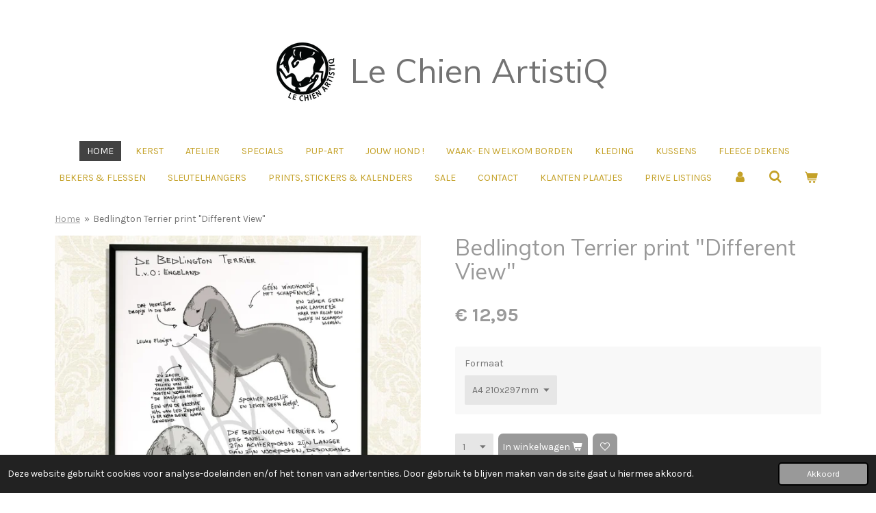

--- FILE ---
content_type: text/html; charset=UTF-8
request_url: https://www.lechienartistiq.nl/product/2073419/bedlington-terrier-print-different-view
body_size: 15704
content:
<!DOCTYPE html>
<html lang="nl">
    <head>
        <meta http-equiv="Content-Type" content="text/html; charset=utf-8">
        <meta name="viewport" content="width=device-width, initial-scale=1.0, maximum-scale=5.0">
        <meta http-equiv="X-UA-Compatible" content="IE=edge">
        <link rel="canonical" href="https://www.lechienartistiq.nl/product/2073419/bedlington-terrier-print-different-view">
        <link rel="sitemap" type="application/xml" href="https://www.lechienartistiq.nl/sitemap.xml">
        <meta property="og:title" content="Bedlington Terrier print &quot;Different View&quot; | Le Chien Artistiq">
        <meta property="og:url" content="https://www.lechienartistiq.nl/product/2073419/bedlington-terrier-print-different-view">
        <base href="https://www.lechienartistiq.nl/">
        <meta name="description" property="og:description" content="Zoals bekend van het nationale kynologische magazine DOGZINE!! de beruchte column &quot;a Different View&quot;
Handgetekend en geschreven door Marianne Felix, het brein achter Le Chien ArtistiQ
Nu verkrijgbaar als print , leuk voor thuis aan de muur !
Geprint op zwaar hoogwaardig papier.
Levertijd circa 2 weken, deze prints worden namelijk &quot;on demand&quot; speciaal voor jou gedrukt!
Let op: de print wordt zoals in de lijst op de afbeelding geleverd, maar zonder lijst en passe partout, en uiteraard ook zonder watermerk uiteraard :)">
                <script nonce="8d5e1c5abc688ce4e17ab4b4aa5c3ce2">
            
            window.JOUWWEB = window.JOUWWEB || {};
            window.JOUWWEB.application = window.JOUWWEB.application || {};
            window.JOUWWEB.application = {"backends":[{"domain":"jouwweb.nl","freeDomain":"jouwweb.site"},{"domain":"webador.com","freeDomain":"webadorsite.com"},{"domain":"webador.de","freeDomain":"webadorsite.com"},{"domain":"webador.fr","freeDomain":"webadorsite.com"},{"domain":"webador.es","freeDomain":"webadorsite.com"},{"domain":"webador.it","freeDomain":"webadorsite.com"},{"domain":"jouwweb.be","freeDomain":"jouwweb.site"},{"domain":"webador.ie","freeDomain":"webadorsite.com"},{"domain":"webador.co.uk","freeDomain":"webadorsite.com"},{"domain":"webador.at","freeDomain":"webadorsite.com"},{"domain":"webador.be","freeDomain":"webadorsite.com"},{"domain":"webador.ch","freeDomain":"webadorsite.com"},{"domain":"webador.ch","freeDomain":"webadorsite.com"},{"domain":"webador.mx","freeDomain":"webadorsite.com"},{"domain":"webador.com","freeDomain":"webadorsite.com"},{"domain":"webador.dk","freeDomain":"webadorsite.com"},{"domain":"webador.se","freeDomain":"webadorsite.com"},{"domain":"webador.no","freeDomain":"webadorsite.com"},{"domain":"webador.fi","freeDomain":"webadorsite.com"},{"domain":"webador.ca","freeDomain":"webadorsite.com"},{"domain":"webador.ca","freeDomain":"webadorsite.com"},{"domain":"webador.pl","freeDomain":"webadorsite.com"},{"domain":"webador.com.au","freeDomain":"webadorsite.com"},{"domain":"webador.nz","freeDomain":"webadorsite.com"}],"editorLocale":"nl-NL","editorTimezone":"Europe\/Amsterdam","editorLanguage":"nl","analytics4TrackingId":"G-E6PZPGE4QM","analyticsDimensions":[],"backendDomain":"www.jouwweb.nl","backendShortDomain":"jouwweb.nl","backendKey":"jouwweb-nl","freeWebsiteDomain":"jouwweb.site","noSsl":false,"build":{"reference":"4b57889"},"linkHostnames":["www.jouwweb.nl","www.webador.com","www.webador.de","www.webador.fr","www.webador.es","www.webador.it","www.jouwweb.be","www.webador.ie","www.webador.co.uk","www.webador.at","www.webador.be","www.webador.ch","fr.webador.ch","www.webador.mx","es.webador.com","www.webador.dk","www.webador.se","www.webador.no","www.webador.fi","www.webador.ca","fr.webador.ca","www.webador.pl","www.webador.com.au","www.webador.nz"],"assetsUrl":"https:\/\/assets.jwwb.nl","loginUrl":"https:\/\/www.jouwweb.nl\/inloggen","publishUrl":"https:\/\/www.jouwweb.nl\/v2\/website\/1136941\/publish-proxy","adminUserOrIp":false,"pricing":{"plans":{"lite":{"amount":"700","currency":"EUR"},"pro":{"amount":"1200","currency":"EUR"},"business":{"amount":"2400","currency":"EUR"}},"yearlyDiscount":{"price":{"amount":"4800","currency":"EUR"},"ratio":0.17,"percent":"17%","discountPrice":{"amount":"4800","currency":"EUR"},"termPricePerMonth":{"amount":"2400","currency":"EUR"},"termPricePerYear":{"amount":"24000","currency":"EUR"}}},"hcUrl":{"add-product-variants":"https:\/\/help.jouwweb.nl\/hc\/nl\/articles\/28594307773201","basic-vs-advanced-shipping":"https:\/\/help.jouwweb.nl\/hc\/nl\/articles\/28594268794257","html-in-head":"https:\/\/help.jouwweb.nl\/hc\/nl\/articles\/28594336422545","link-domain-name":"https:\/\/help.jouwweb.nl\/hc\/nl\/articles\/28594325307409","optimize-for-mobile":"https:\/\/help.jouwweb.nl\/hc\/nl\/articles\/28594312927121","seo":"https:\/\/help.jouwweb.nl\/hc\/nl\/sections\/28507243966737","transfer-domain-name":"https:\/\/help.jouwweb.nl\/hc\/nl\/articles\/28594325232657","website-not-secure":"https:\/\/help.jouwweb.nl\/hc\/nl\/articles\/28594252935825"}};
            window.JOUWWEB.brand = {"type":"jouwweb","name":"JouwWeb","domain":"JouwWeb.nl","supportEmail":"support@jouwweb.nl"};
                    
                window.JOUWWEB = window.JOUWWEB || {};
                window.JOUWWEB.websiteRendering = {"locale":"nl-NL","timezone":"Europe\/Amsterdam","routes":{"api\/upload\/product-field":"\/_api\/upload\/product-field","checkout\/cart":"\/winkelwagen","payment":"\/bestelling-afronden\/:publicOrderId","payment\/forward":"\/bestelling-afronden\/:publicOrderId\/forward","public-order":"\/bestelling\/:publicOrderId","checkout\/authorize":"\/winkelwagen\/authorize\/:gateway","wishlist":"\/verlanglijst"}};
                                                    window.JOUWWEB.website = {"id":1136941,"locale":"nl-NL","enabled":true,"title":"Le Chien Artistiq","hasTitle":true,"roleOfLoggedInUser":null,"ownerLocale":"nl-NL","plan":"business","freeWebsiteDomain":"jouwweb.site","backendKey":"jouwweb-nl","currency":"EUR","defaultLocale":"nl-NL","url":"https:\/\/www.lechienartistiq.nl\/","homepageSegmentId":4446896,"category":"webshop","isOffline":false,"isPublished":true,"locales":["nl-NL"],"allowed":{"ads":false,"credits":true,"externalLinks":true,"slideshow":true,"customDefaultSlideshow":true,"hostedAlbums":true,"moderators":true,"mailboxQuota":10,"statisticsVisitors":true,"statisticsDetailed":true,"statisticsMonths":-1,"favicon":true,"password":true,"freeDomains":0,"freeMailAccounts":1,"canUseLanguages":true,"fileUpload":true,"legacyFontSize":false,"webshop":true,"products":-1,"imageText":false,"search":true,"audioUpload":true,"videoUpload":5000,"allowDangerousForms":false,"allowHtmlCode":true,"mobileBar":true,"sidebar":false,"poll":false,"allowCustomForms":true,"allowBusinessListing":true,"allowCustomAnalytics":true,"allowAccountingLink":true,"digitalProducts":true,"sitemapElement":false},"mobileBar":{"enabled":true,"theme":"accent","email":{"active":true,"value":"hello@lechienartistiq.nl"},"location":{"active":false},"phone":{"active":false},"whatsapp":{"active":true,"value":"+31623922419"},"social":{"active":true,"network":"facebook","value":"groups\/lechienartistiqNL"}},"webshop":{"enabled":true,"currency":"EUR","taxEnabled":true,"taxInclusive":true,"vatDisclaimerVisible":false,"orderNotice":"<p>Indien je speciale wensen hebt kun je deze doorgeven via het Opmerkingen-veld in de laatste stap.<\/p>","orderConfirmation":null,"freeShipping":false,"freeShippingAmount":"0.00","shippingDisclaimerVisible":false,"pickupAllowed":false,"couponAllowed":true,"detailsPageAvailable":true,"socialMediaVisible":true,"termsPage":null,"termsPageUrl":null,"extraTerms":null,"pricingVisible":true,"orderButtonVisible":true,"shippingAdvanced":false,"shippingAdvancedBackEnd":false,"soldOutVisible":true,"backInStockNotificationEnabled":false,"canAddProducts":true,"nextOrderNumber":20260001,"allowedServicePoints":[],"sendcloudConfigured":false,"sendcloudFallbackPublicKey":"a3d50033a59b4a598f1d7ce7e72aafdf","taxExemptionAllowed":false,"invoiceComment":"Le Chien ArtistiQ is not responsibe for TAX \/ VAT charged by your country.","emptyCartVisible":true,"minimumOrderPrice":null,"productNumbersEnabled":false,"wishlistEnabled":true,"hideTaxOnCart":false},"isTreatedAsWebshop":true};                            window.JOUWWEB.cart = {"products":[],"coupon":null,"shippingCountryCode":null,"shippingChoice":null,"breakdown":[]};                            window.JOUWWEB.scripts = ["website-rendering\/webshop"];                        window.parent.JOUWWEB.colorPalette = window.JOUWWEB.colorPalette;
        </script>
                <title>Bedlington Terrier print &quot;Different View&quot; | Le Chien Artistiq</title>
                                                                            <meta property="og:image" content="https&#x3A;&#x2F;&#x2F;primary.jwwb.nl&#x2F;public&#x2F;w&#x2F;u&#x2F;g&#x2F;temp-adcczaruzgzwmeqzxtij&#x2F;08jovy&#x2F;bedlington.jpg">
                                    <meta name="twitter:card" content="summary_large_image">
                        <meta property="twitter:image" content="https&#x3A;&#x2F;&#x2F;primary.jwwb.nl&#x2F;public&#x2F;w&#x2F;u&#x2F;g&#x2F;temp-adcczaruzgzwmeqzxtij&#x2F;08jovy&#x2F;bedlington.jpg">
                                                    <script>
document.addEventListener('contextmenu',function(e){e.preventDefault();e.stopPropagation();});
document.addEventListener('copy',function(e){e.preventDefault();e.stopPropagation();});
document.addEventListener('cut',function(e){e.preventDefault();e.stopPropagation();});
</script>
<style>
.jw-album-image img, .jw-element-image img { pointer-events: none; -webkit-touch-callout: none; }
.pswp__share-tooltip .pswp__share--download { display: none; }
</style>                            <script src="https://plausible.io/js/script.manual.js" nonce="8d5e1c5abc688ce4e17ab4b4aa5c3ce2" data-turbo-track="reload" defer data-domain="shard16.jouwweb.nl"></script>
<link rel="stylesheet" type="text/css" href="https://gfonts.jwwb.nl/css?display=fallback&amp;family=Karla%3A400%2C700%2C400italic%2C700italic%7CMuli%3A400%2C700%2C400italic%2C700italic" nonce="8d5e1c5abc688ce4e17ab4b4aa5c3ce2" data-turbo-track="dynamic">
<script src="https://assets.jwwb.nl/assets/build/website-rendering/nl-NL.js?bust=af8dcdef13a1895089e9" nonce="8d5e1c5abc688ce4e17ab4b4aa5c3ce2" data-turbo-track="reload" defer></script>
<script src="https://assets.jwwb.nl/assets/website-rendering/runtime.e155993011efc7175f1d.js?bust=9c9da86aa25b93d0d097" nonce="8d5e1c5abc688ce4e17ab4b4aa5c3ce2" data-turbo-track="reload" defer></script>
<script src="https://assets.jwwb.nl/assets/website-rendering/812.881ee67943804724d5af.js?bust=78ab7ad7d6392c42d317" nonce="8d5e1c5abc688ce4e17ab4b4aa5c3ce2" data-turbo-track="reload" defer></script>
<script src="https://assets.jwwb.nl/assets/website-rendering/main.1b6d8d1b0a1591358b94.js?bust=622d7a089b31aacec880" nonce="8d5e1c5abc688ce4e17ab4b4aa5c3ce2" data-turbo-track="reload" defer></script>
<link rel="preload" href="https://assets.jwwb.nl/assets/website-rendering/styles.fe615cbe702fd3e65b4d.css?bust=585f72bc049874908885" as="style">
<link rel="preload" href="https://assets.jwwb.nl/assets/website-rendering/fonts/icons-website-rendering/font/website-rendering.woff2?bust=bd2797014f9452dadc8e" as="font" crossorigin>
<link rel="preconnect" href="https://gfonts.jwwb.nl">
<link rel="stylesheet" type="text/css" href="https://assets.jwwb.nl/assets/website-rendering/styles.fe615cbe702fd3e65b4d.css?bust=585f72bc049874908885" nonce="8d5e1c5abc688ce4e17ab4b4aa5c3ce2" data-turbo-track="dynamic">
<link rel="preconnect" href="https://assets.jwwb.nl">
<link rel="stylesheet" type="text/css" href="https://primary.jwwb.nl/public/w/u/g/temp-adcczaruzgzwmeqzxtij/style.css?bust=1769168959" nonce="8d5e1c5abc688ce4e17ab4b4aa5c3ce2" data-turbo-track="dynamic">    </head>
    <body
        id="top"
        class="jw-is-no-slideshow jw-header-is-image-text jw-is-segment-product jw-is-frontend jw-is-no-sidebar jw-is-no-messagebar jw-is-no-touch-device jw-is-no-mobile"
                                    data-jouwweb-page="2073419"
                                                data-jouwweb-segment-id="2073419"
                                                data-jouwweb-segment-type="product"
                                                data-template-threshold="1020"
                                                data-template-name="clean&#x7C;minimal"
                            itemscope
        itemtype="https://schema.org/Product"
    >
                                    <meta itemprop="url" content="https://www.lechienartistiq.nl/product/2073419/bedlington-terrier-print-different-view">
        <a href="#main-content" class="jw-skip-link">
            Ga direct naar de hoofdinhoud        </a>
        <div class="jw-background"></div>
        <div class="jw-body">
            <div class="jw-mobile-menu jw-mobile-is-text js-mobile-menu">
            <button
            type="button"
            class="jw-mobile-menu__button jw-mobile-toggle"
            aria-label="Open / sluit menu"
        >
            <span class="jw-icon-burger"></span>
        </button>
        <div class="jw-mobile-header jw-mobile-header--image-text">
        <a            class="jw-mobile-header-content"
                            href="/"
                        >
                            <img class="jw-mobile-logo jw-mobile-logo--square" src="https://primary.jwwb.nl/public/w/u/g/temp-adcczaruzgzwmeqzxtij/kvq0lm/logo-1-01.png?enable-io=true&amp;enable=upscale&amp;height=70" srcset="https://primary.jwwb.nl/public/w/u/g/temp-adcczaruzgzwmeqzxtij/kvq0lm/logo-1-01.png?enable-io=true&amp;enable=upscale&amp;height=70 1x, https://primary.jwwb.nl/public/w/u/g/temp-adcczaruzgzwmeqzxtij/kvq0lm/logo-1-01.png?enable-io=true&amp;enable=upscale&amp;height=140&amp;quality=70 2x" alt="Le Chien Artistiq" title="Le Chien Artistiq">                                        <div class="jw-mobile-text">
                    Le Chien ArtistiQ                </div>
                    </a>
    </div>

        <a
        href="/winkelwagen"
        class="jw-mobile-menu__button jw-mobile-header-cart"
        aria-label="Bekijk winkelwagen"
    >
        <span class="jw-icon-badge-wrapper">
            <span class="website-rendering-icon-basket" aria-hidden="true"></span>
            <span class="jw-icon-badge hidden" aria-hidden="true"></span>
        </span>
    </a>
    
    </div>
    <div class="jw-mobile-menu-search jw-mobile-menu-search--hidden">
        <form
            action="/zoeken"
            method="get"
            class="jw-mobile-menu-search__box"
        >
            <input
                type="text"
                name="q"
                value=""
                placeholder="Zoeken..."
                class="jw-mobile-menu-search__input"
                aria-label="Zoeken"
            >
            <button type="submit" class="jw-btn jw-btn--style-flat jw-mobile-menu-search__button" aria-label="Zoeken">
                <span class="website-rendering-icon-search" aria-hidden="true"></span>
            </button>
            <button type="button" class="jw-btn jw-btn--style-flat jw-mobile-menu-search__button js-cancel-search" aria-label="Zoekopdracht annuleren">
                <span class="website-rendering-icon-cancel" aria-hidden="true"></span>
            </button>
        </form>
    </div>
            <div class="topmenu">
    <header>
        <div class="topmenu-inner js-topbar-content-container">
            <div class="jw-header-logo">
            <div
    id="jw-header-image-container"
    class="jw-header jw-header-image jw-header-image-toggle"
    style="flex-basis: 100px; max-width: 100px; flex-shrink: 1;"
>
            <a href="/">
        <img id="jw-header-image" data-image-id="60863800" srcset="https://primary.jwwb.nl/public/w/u/g/temp-adcczaruzgzwmeqzxtij/kvq0lm/logo-1-01.png?enable-io=true&amp;width=100 100w, https://primary.jwwb.nl/public/w/u/g/temp-adcczaruzgzwmeqzxtij/kvq0lm/logo-1-01.png?enable-io=true&amp;width=200 200w" class="jw-header-image" title="Le Chien Artistiq" style="" sizes="100px" width="100" height="100" intrinsicsize="100.00 x 100.00" alt="Le Chien Artistiq">                </a>
    </div>
        <div
    class="jw-header jw-header-title-container jw-header-text jw-header-text-toggle"
    data-stylable="true"
>
    <a        id="jw-header-title"
        class="jw-header-title"
                    href="/"
            >
        Le Chien ArtistiQ    </a>
</div>
</div>
            <nav class="menu jw-menu-copy">
                <ul
    id="jw-menu"
    class="jw-menu jw-menu-horizontal"
            >
            <li
    class="jw-menu-item jw-menu-is-active"
>
        <a        class="jw-menu-link js-active-menu-item"
        href="/"                                            data-page-link-id="4446896"
                            >
                <span class="">
            Home        </span>
            </a>
                </li>
            <li
    class="jw-menu-item"
>
        <a        class="jw-menu-link"
        href="/kerst"                                            data-page-link-id="31864960"
                            >
                <span class="">
            Kerst        </span>
            </a>
                </li>
            <li
    class="jw-menu-item"
>
        <a        class="jw-menu-link"
        href="/atelier"                                            data-page-link-id="8556390"
                            >
                <span class="">
            ATELIER        </span>
            </a>
                </li>
            <li
    class="jw-menu-item"
>
        <a        class="jw-menu-link"
        href="/specials"                                            data-page-link-id="15787440"
                            >
                <span class="">
            Specials        </span>
            </a>
                </li>
            <li
    class="jw-menu-item"
>
        <a        class="jw-menu-link"
        href="/pup-art"                                            data-page-link-id="4446934"
                            >
                <span class="">
            PUP-ART        </span>
            </a>
                </li>
            <li
    class="jw-menu-item"
>
        <a        class="jw-menu-link"
        href="/jouw-hond"                                            data-page-link-id="6822512"
                            >
                <span class="">
            JOUW HOND !        </span>
            </a>
                </li>
            <li
    class="jw-menu-item"
>
        <a        class="jw-menu-link"
        href="/waak-en-welkom-borden"                                            data-page-link-id="7982179"
                            >
                <span class="">
            WAAK- en WELKOM BORDEN        </span>
            </a>
                </li>
            <li
    class="jw-menu-item"
>
        <a        class="jw-menu-link"
        href="/kleding"                                            data-page-link-id="6795944"
                            >
                <span class="">
            KLEDING        </span>
            </a>
                </li>
            <li
    class="jw-menu-item"
>
        <a        class="jw-menu-link"
        href="/kussens"                                            data-page-link-id="5834213"
                            >
                <span class="">
            KUSSENS        </span>
            </a>
                </li>
            <li
    class="jw-menu-item"
>
        <a        class="jw-menu-link"
        href="/fleece-dekens"                                            data-page-link-id="26954684"
                            >
                <span class="">
            FLEECE DEKENS        </span>
            </a>
                </li>
            <li
    class="jw-menu-item"
>
        <a        class="jw-menu-link"
        href="/bekers-flessen"                                            data-page-link-id="7982256"
                            >
                <span class="">
            BEKERS &amp; FLESSEN        </span>
            </a>
                </li>
            <li
    class="jw-menu-item"
>
        <a        class="jw-menu-link"
        href="/sleutelhangers"                                            data-page-link-id="8556504"
                            >
                <span class="">
            SLEUTELHANGERS        </span>
            </a>
                </li>
            <li
    class="jw-menu-item"
>
        <a        class="jw-menu-link"
        href="/prints-stickers-kalenders"                                            data-page-link-id="7982297"
                            >
                <span class="">
            PRINTS, STICKERS &amp; KALENDERS        </span>
            </a>
                </li>
            <li
    class="jw-menu-item"
>
        <a        class="jw-menu-link"
        href="/sale"                                            data-page-link-id="7982333"
                            >
                <span class="">
            SALE        </span>
            </a>
                </li>
            <li
    class="jw-menu-item"
>
        <a        class="jw-menu-link"
        href="/contact"                                            data-page-link-id="4610616"
                            >
                <span class="">
            Contact        </span>
            </a>
                </li>
            <li
    class="jw-menu-item"
>
        <a        class="jw-menu-link"
        href="/klanten-plaatjes"                                            data-page-link-id="9735037"
                            >
                <span class="">
            Klanten Plaatjes        </span>
            </a>
                </li>
            <li
    class="jw-menu-item"
>
        <a        class="jw-menu-link"
        href="/prive-listings"                                            data-page-link-id="10513840"
                            >
                <span class="">
            Prive Listings        </span>
            </a>
                </li>
            <li
    class="jw-menu-item"
>
        <a        class="jw-menu-link jw-menu-link--icon"
        href="/account"                                                            title="Account"
            >
                                <span class="website-rendering-icon-user"></span>
                            <span class="hidden-desktop-horizontal-menu">
            Account        </span>
            </a>
                </li>
            <li
    class="jw-menu-item jw-menu-search-item"
>
        <button        class="jw-menu-link jw-menu-link--icon jw-text-button"
                                                                    title="Zoeken"
            >
                                <span class="website-rendering-icon-search"></span>
                            <span class="hidden-desktop-horizontal-menu">
            Zoeken        </span>
            </button>
                
            <div class="jw-popover-container jw-popover-container--inline is-hidden">
                <div class="jw-popover-backdrop"></div>
                <div class="jw-popover">
                    <div class="jw-popover__arrow"></div>
                    <div class="jw-popover__content jw-section-white">
                        <form  class="jw-search" action="/zoeken" method="get">
                            
                            <input class="jw-search__input" type="text" name="q" value="" placeholder="Zoeken..." aria-label="Zoeken" >
                            <button class="jw-search__submit" type="submit" aria-label="Zoeken">
                                <span class="website-rendering-icon-search" aria-hidden="true"></span>
                            </button>
                        </form>
                    </div>
                </div>
            </div>
                        </li>
            <li
    class="jw-menu-item jw-menu-wishlist-item js-menu-wishlist-item jw-menu-wishlist-item--hidden"
>
        <a        class="jw-menu-link jw-menu-link--icon"
        href="/verlanglijst"                                                            title="Verlanglijst"
            >
                                    <span class="jw-icon-badge-wrapper">
                        <span class="website-rendering-icon-heart"></span>
                                            <span class="jw-icon-badge hidden">
                    0                </span>
                            <span class="hidden-desktop-horizontal-menu">
            Verlanglijst        </span>
            </a>
                </li>
            <li
    class="jw-menu-item js-menu-cart-item "
>
        <a        class="jw-menu-link jw-menu-link--icon"
        href="/winkelwagen"                                                            title="Winkelwagen"
            >
                                    <span class="jw-icon-badge-wrapper">
                        <span class="website-rendering-icon-basket"></span>
                                            <span class="jw-icon-badge hidden">
                    0                </span>
                            <span class="hidden-desktop-horizontal-menu">
            Winkelwagen        </span>
            </a>
                </li>
    
    </ul>

    <script nonce="8d5e1c5abc688ce4e17ab4b4aa5c3ce2" id="jw-mobile-menu-template" type="text/template">
        <ul id="jw-menu" class="jw-menu jw-menu-horizontal jw-menu-spacing--mobile-bar">
                            <li
    class="jw-menu-item jw-menu-search-item"
>
                
                 <li class="jw-menu-item jw-mobile-menu-search-item">
                    <form class="jw-search" action="/zoeken" method="get">
                        <input class="jw-search__input" type="text" name="q" value="" placeholder="Zoeken..." aria-label="Zoeken">
                        <button class="jw-search__submit" type="submit" aria-label="Zoeken">
                            <span class="website-rendering-icon-search" aria-hidden="true"></span>
                        </button>
                    </form>
                </li>
                        </li>
                            <li
    class="jw-menu-item jw-menu-is-active"
>
        <a        class="jw-menu-link js-active-menu-item"
        href="/"                                            data-page-link-id="4446896"
                            >
                <span class="">
            Home        </span>
            </a>
                </li>
                            <li
    class="jw-menu-item"
>
        <a        class="jw-menu-link"
        href="/kerst"                                            data-page-link-id="31864960"
                            >
                <span class="">
            Kerst        </span>
            </a>
                </li>
                            <li
    class="jw-menu-item"
>
        <a        class="jw-menu-link"
        href="/atelier"                                            data-page-link-id="8556390"
                            >
                <span class="">
            ATELIER        </span>
            </a>
                </li>
                            <li
    class="jw-menu-item"
>
        <a        class="jw-menu-link"
        href="/specials"                                            data-page-link-id="15787440"
                            >
                <span class="">
            Specials        </span>
            </a>
                </li>
                            <li
    class="jw-menu-item"
>
        <a        class="jw-menu-link"
        href="/pup-art"                                            data-page-link-id="4446934"
                            >
                <span class="">
            PUP-ART        </span>
            </a>
                </li>
                            <li
    class="jw-menu-item"
>
        <a        class="jw-menu-link"
        href="/jouw-hond"                                            data-page-link-id="6822512"
                            >
                <span class="">
            JOUW HOND !        </span>
            </a>
                </li>
                            <li
    class="jw-menu-item"
>
        <a        class="jw-menu-link"
        href="/waak-en-welkom-borden"                                            data-page-link-id="7982179"
                            >
                <span class="">
            WAAK- en WELKOM BORDEN        </span>
            </a>
                </li>
                            <li
    class="jw-menu-item"
>
        <a        class="jw-menu-link"
        href="/kleding"                                            data-page-link-id="6795944"
                            >
                <span class="">
            KLEDING        </span>
            </a>
                </li>
                            <li
    class="jw-menu-item"
>
        <a        class="jw-menu-link"
        href="/kussens"                                            data-page-link-id="5834213"
                            >
                <span class="">
            KUSSENS        </span>
            </a>
                </li>
                            <li
    class="jw-menu-item"
>
        <a        class="jw-menu-link"
        href="/fleece-dekens"                                            data-page-link-id="26954684"
                            >
                <span class="">
            FLEECE DEKENS        </span>
            </a>
                </li>
                            <li
    class="jw-menu-item"
>
        <a        class="jw-menu-link"
        href="/bekers-flessen"                                            data-page-link-id="7982256"
                            >
                <span class="">
            BEKERS &amp; FLESSEN        </span>
            </a>
                </li>
                            <li
    class="jw-menu-item"
>
        <a        class="jw-menu-link"
        href="/sleutelhangers"                                            data-page-link-id="8556504"
                            >
                <span class="">
            SLEUTELHANGERS        </span>
            </a>
                </li>
                            <li
    class="jw-menu-item"
>
        <a        class="jw-menu-link"
        href="/prints-stickers-kalenders"                                            data-page-link-id="7982297"
                            >
                <span class="">
            PRINTS, STICKERS &amp; KALENDERS        </span>
            </a>
                </li>
                            <li
    class="jw-menu-item"
>
        <a        class="jw-menu-link"
        href="/sale"                                            data-page-link-id="7982333"
                            >
                <span class="">
            SALE        </span>
            </a>
                </li>
                            <li
    class="jw-menu-item"
>
        <a        class="jw-menu-link"
        href="/contact"                                            data-page-link-id="4610616"
                            >
                <span class="">
            Contact        </span>
            </a>
                </li>
                            <li
    class="jw-menu-item"
>
        <a        class="jw-menu-link"
        href="/klanten-plaatjes"                                            data-page-link-id="9735037"
                            >
                <span class="">
            Klanten Plaatjes        </span>
            </a>
                </li>
                            <li
    class="jw-menu-item"
>
        <a        class="jw-menu-link"
        href="/prive-listings"                                            data-page-link-id="10513840"
                            >
                <span class="">
            Prive Listings        </span>
            </a>
                </li>
                            <li
    class="jw-menu-item"
>
        <a        class="jw-menu-link jw-menu-link--icon"
        href="/account"                                                            title="Account"
            >
                                <span class="website-rendering-icon-user"></span>
                            <span class="hidden-desktop-horizontal-menu">
            Account        </span>
            </a>
                </li>
                            <li
    class="jw-menu-item jw-menu-wishlist-item js-menu-wishlist-item jw-menu-wishlist-item--hidden"
>
        <a        class="jw-menu-link jw-menu-link--icon"
        href="/verlanglijst"                                                            title="Verlanglijst"
            >
                                    <span class="jw-icon-badge-wrapper">
                        <span class="website-rendering-icon-heart"></span>
                                            <span class="jw-icon-badge hidden">
                    0                </span>
                            <span class="hidden-desktop-horizontal-menu">
            Verlanglijst        </span>
            </a>
                </li>
            
                    </ul>
    </script>
            </nav>
        </div>
    </header>
</div>
<script nonce="8d5e1c5abc688ce4e17ab4b4aa5c3ce2">
    var backgroundElement = document.querySelector('.jw-background');

    JOUWWEB.templateConfig = {
        header: {
            selector: '.topmenu',
            mobileSelector: '.jw-mobile-menu',
            updatePusher: function (height, state) {

                if (state === 'desktop') {
                    // Expose the header height as a custom property so
                    // we can use this to set the background height in CSS.
                    if (backgroundElement && height) {
                        backgroundElement.setAttribute('style', '--header-height: ' + height + 'px;');
                    }
                } else if (state === 'mobile') {
                    $('.jw-menu-clone .jw-menu').css('margin-top', height);
                }
            },
        },
    };
</script>
<div class="main-content">
    
<main id="main-content" class="block-content">
    <div data-section-name="content" class="jw-section jw-section-content jw-responsive">
        <div class="jw-strip jw-strip--default jw-strip--style-color jw-strip--primary jw-strip--color-default jw-strip--padding-start"><div class="jw-strip__content-container"><div class="jw-strip__content jw-responsive">    
                        <nav class="jw-breadcrumbs" aria-label="Kruimelpad"><ol><li><a href="/" class="jw-breadcrumbs__link">Home</a></li><li><span class="jw-breadcrumbs__separator" aria-hidden="true">&raquo;</span><a href="/product/2073419/bedlington-terrier-print-different-view" class="jw-breadcrumbs__link jw-breadcrumbs__link--current" aria-current="page">Bedlington Terrier print &quot;Different View&quot;</a></li></ol></nav>    <div
        class="product-page js-product-container"
        data-webshop-product="&#x7B;&quot;id&quot;&#x3A;2073419,&quot;title&quot;&#x3A;&quot;Bedlington&#x20;Terrier&#x20;print&#x20;&#x5C;&quot;Different&#x20;View&#x5C;&quot;&quot;,&quot;url&quot;&#x3A;&quot;&#x5C;&#x2F;product&#x5C;&#x2F;2073419&#x5C;&#x2F;bedlington-terrier-print-different-view&quot;,&quot;variants&quot;&#x3A;&#x5B;&#x7B;&quot;id&quot;&#x3A;7123979,&quot;stock&quot;&#x3A;0,&quot;limited&quot;&#x3A;false,&quot;propertyValueIds&quot;&#x3A;&#x5B;3171199&#x5D;&#x7D;,&#x7B;&quot;id&quot;&#x3A;7123980,&quot;stock&quot;&#x3A;0,&quot;limited&quot;&#x3A;false,&quot;propertyValueIds&quot;&#x3A;&#x5B;3171200&#x5D;&#x7D;&#x5D;,&quot;image&quot;&#x3A;&#x7B;&quot;id&quot;&#x3A;28851769,&quot;url&quot;&#x3A;&quot;https&#x3A;&#x5C;&#x2F;&#x5C;&#x2F;primary.jwwb.nl&#x5C;&#x2F;public&#x5C;&#x2F;w&#x5C;&#x2F;u&#x5C;&#x2F;g&#x5C;&#x2F;temp-adcczaruzgzwmeqzxtij&#x5C;&#x2F;bedlington.jpg&quot;,&quot;width&quot;&#x3A;800,&quot;height&quot;&#x3A;800&#x7D;&#x7D;"
        data-is-detail-view="1"
    >
                <div class="product-page__top">
            <h1 class="product-page__heading" itemprop="name">
                Bedlington Terrier print &quot;Different View&quot;            </h1>
                                </div>
                                <div class="product-page__image-container">
                <div
                    class="image-gallery image-gallery--single-item"
                    role="group"
                    aria-roledescription="carousel"
                    aria-label="Productafbeeldingen"
                >
                    <div class="image-gallery__main">
                        <div
                            class="image-gallery__slides"
                            aria-live="polite"
                            aria-atomic="false"
                        >
                                                                                            <div
                                    class="image-gallery__slide-container"
                                    role="group"
                                    aria-roledescription="slide"
                                    aria-hidden="false"
                                    aria-label="1 van 1"
                                >
                                    <a
                                        class="image-gallery__slide-item"
                                        href="https://primary.jwwb.nl/public/w/u/g/temp-adcczaruzgzwmeqzxtij/08jovy/bedlington.jpg"
                                        data-width="1181"
                                        data-height="1181"
                                        data-image-id="28851769"
                                        tabindex="0"
                                    >
                                        <div class="image-gallery__slide-image">
                                            <img
                                                                                                    itemprop="image"
                                                    alt="Bedlington&#x20;Terrier&#x20;print&#x20;&quot;Different&#x20;View&quot;"
                                                                                                src="https://primary.jwwb.nl/public/w/u/g/temp-adcczaruzgzwmeqzxtij/bedlington.jpg?enable-io=true&enable=upscale&width=600"
                                                srcset="https://primary.jwwb.nl/public/w/u/g/temp-adcczaruzgzwmeqzxtij/08jovy/bedlington.jpg?enable-io=true&width=600 600w"
                                                sizes="(min-width: 1020px) 50vw, 100vw"
                                                width="1181"
                                                height="1181"
                                            >
                                        </div>
                                    </a>
                                </div>
                                                    </div>
                        <div class="image-gallery__controls">
                            <button
                                type="button"
                                class="image-gallery__control image-gallery__control--prev image-gallery__control--disabled"
                                aria-label="Vorige afbeelding"
                            >
                                <span class="website-rendering-icon-left-open-big"></span>
                            </button>
                            <button
                                type="button"
                                class="image-gallery__control image-gallery__control--next image-gallery__control--disabled"
                                aria-label="Volgende afbeelding"
                            >
                                <span class="website-rendering-icon-right-open-big"></span>
                            </button>
                        </div>
                    </div>
                                    </div>
            </div>
                <div class="product-page__container">
            <div itemprop="offers" itemscope itemtype="https://schema.org/Offer">
                                <meta itemprop="availability" content="https://schema.org/InStock">
                                                        <meta itemprop="price" content="12.95">
                    <meta itemprop="priceCurrency" content="EUR">
                    <div class="product-page__price-container">
                        <div class="product__price js-product-container__price">
                            <span class="product__price__price">€ 12,95</span>
                        </div>
                        <div class="product__free-shipping-motivator js-product-container__free-shipping-motivator"></div>
                    </div>
                                                </div>
                                        <div class="product-page__customization-container jw-element-form-well">
                                        <div class="product__variants jw-select hidden">
    <select
        class="product__variants-select jw-select__input js-product-container__options jw-element-form-input-text"
        aria-label="Formaat"
    >
        <optgroup label="Formaat"></optgroup>
                    <option
                value="7123979"
                data-price-html="&lt;span class=&quot;product__price__price&quot;&gt;€ 12,95&lt;/span&gt;
"
                selected            >
                A4 210x297mm                                    - € 12,95                            </option>
                    <option
                value="7123980"
                data-price-html="&lt;span class=&quot;product__price__price&quot;&gt;€ 22,95&lt;/span&gt;
"
                            >
                A3 297x420mm                                    - € 22,95                            </option>
            </select>
</div>
                                            <div class="product-properties">
                                                            <div class="product__property product__property--selectbox">
    <label for="product-property-697fc861480d8">
        Formaat    </label>

            <div class="product__property-list jw-select">
            <select
                name="variantProperty"
                class="jw-select__input jw-element-form-input-text js-product-container__properties"
                id="product-property-697fc861480d8"
            >
                                    <option
                        value="3171199"
                                                    selected
                                            >
                        A4 210x297mm                    </option>
                                    <option
                        value="3171200"
                                            >
                        A3 297x420mm                    </option>
                            </select>
        </div>

    </div>
                                                                                </div>
                                                                            </div>
                        <div class="product-page__button-container">
                                    <div
    class="product-quantity-input product-quantity-input--block"
    data-max-shown-quantity="10"
    data-max-quantity="-1"
    data-product-variant-id="7123979"
    data-removable="false"
    >
    <label>
        <span class="product-quantity-input__label">
            Aantal        </span>
        <input
            min="1"
                        value="1"
            class="jw-element-form-input-text product-quantity-input__input"
            type="number"
                    />
        <select
            class="jw-element-form-input-text product-quantity-input__select hidden"
                    >
        </select>
    </label>
    </div>
                                <button
    type="button"
    class="jw-btn product__add-to-cart js-product-container__button jw-btn--size-medium"
    title="In&#x20;winkelwagen"
        >
    <span>In winkelwagen</span>
</button>
                
<button
    type="button"
    class="jw-btn jw-btn--icon-only product__add-to-wishlist js-product-container__wishlist-button jw-btn--size-medium"
    title="Toevoegen&#x20;aan&#x20;verlanglijst"
    aria-label="Toevoegen&#x20;aan&#x20;verlanglijst"
    >
    <span>
        <i class="js-product-container__add-to-wishlist_icon website-rendering-icon-heart-empty" aria-hidden="true"></i>
    </span>
</button>
            </div>
            <div class="product-page__button-notice hidden js-product-container__button-notice"></div>
            
                            <div class="product-page__description" itemprop="description">
                                        <p><strong><em><span style="color: #9a1e1e;">Zoals bekend van het nationale kynologische magazine DOGZINE!! de beruchte column "a Different View"</span></em></strong></p>
<p><em><span style="color: #9a1e1e;">Handgetekend en geschreven door Marianne Felix, het brein achter Le Chien ArtistiQ</span></em></p>
<p><span style="color: #9a1e1e;">Nu verkrijgbaar als print , leuk voor thuis aan de muur !</span></p>
<p><span style="color: #9a1e1e;">Geprint op zwaar hoogwaardig papier.</span></p>
<p><span style="color: #9a1e1e;"><span>Levertijd circa 2 weken, deze prints worden namelijk "on demand" speciaal voor jou gedrukt!</span></span></p>
<p><span style="color: #3e2f9d;">Let op: de print wordt zoals in de lijst op de afbeelding geleverd, maar zonder lijst en passe partout, en uiteraard ook zonder watermerk uiteraard :)</span></p>                </div>
                                                    <div class="product-page__social">
                    <div class="jw-block-element"><div
    id="jw-element-"
    data-jw-element-id=""
        class="jw-tree-node jw-element jw-social-share jw-node-is-first-child jw-node-is-last-child"
>
    <div class="jw-element-social-share" style="text-align: left">
    <div class="share-button-container share-button-container--buttons-mini share-button-container--align-left jw-element-content">
                                                                <a
                    class="share-button share-button--facebook jw-element-social-share-button jw-element-social-share-button-facebook "
                                            href=""
                        data-href-template="http://www.facebook.com/sharer/sharer.php?u=[url]"
                                                            rel="nofollow noopener noreferrer"
                    target="_blank"
                >
                    <span class="share-button__icon website-rendering-icon-facebook"></span>
                    <span class="share-button__label">Delen</span>
                </a>
                                                                            <a
                    class="share-button share-button--twitter jw-element-social-share-button jw-element-social-share-button-twitter "
                                            href=""
                        data-href-template="http://x.com/intent/post?text=[url]"
                                                            rel="nofollow noopener noreferrer"
                    target="_blank"
                >
                    <span class="share-button__icon website-rendering-icon-x-logo"></span>
                    <span class="share-button__label">Deel</span>
                </a>
                                                                            <a
                    class="share-button share-button--linkedin jw-element-social-share-button jw-element-social-share-button-linkedin "
                                            href=""
                        data-href-template="http://www.linkedin.com/shareArticle?mini=true&amp;url=[url]"
                                                            rel="nofollow noopener noreferrer"
                    target="_blank"
                >
                    <span class="share-button__icon website-rendering-icon-linkedin"></span>
                    <span class="share-button__label">Share</span>
                </a>
                                                                                        <a
                    class="share-button share-button--whatsapp jw-element-social-share-button jw-element-social-share-button-whatsapp  share-button--mobile-only"
                                            href=""
                        data-href-template="whatsapp://send?text=[url]"
                                                            rel="nofollow noopener noreferrer"
                    target="_blank"
                >
                    <span class="share-button__icon website-rendering-icon-whatsapp"></span>
                    <span class="share-button__label">Delen</span>
                </a>
                                    </div>
    </div>
</div></div>                </div>
                    </div>
    </div>

    </div></div></div>
<div class="product-page__content">
    <div class="jw-block-element"><div
    id="jw-element-87007151"
    data-jw-element-id="87007151"
        class="jw-tree-node jw-element jw-strip-root jw-tree-container jw-responsive jw-node-is-first-child jw-node-is-last-child"
>
    <div
    id="jw-element-343997388"
    data-jw-element-id="343997388"
        class="jw-tree-node jw-element jw-strip jw-tree-container jw-tree-container--empty jw-responsive jw-strip--default jw-strip--style-color jw-strip--color-default jw-strip--padding-both jw-node-is-first-child jw-strip--primary jw-node-is-last-child"
>
    <div class="jw-strip__content-container"><div class="jw-strip__content jw-responsive"></div></div></div></div></div></div>
            </div>
</main>
    </div>
<footer class="block-footer">
    <div
        data-section-name="footer"
        class="jw-section jw-section-footer jw-responsive"
    >
                <div class="jw-strip jw-strip--default jw-strip--style-color jw-strip--primary jw-strip--color-default jw-strip--padding-both"><div class="jw-strip__content-container"><div class="jw-strip__content jw-responsive">            <div class="jw-block-element"><div
    id="jw-element-77165717"
    data-jw-element-id="77165717"
        class="jw-tree-node jw-element jw-simple-root jw-tree-container jw-responsive jw-node-is-first-child jw-node-is-last-child"
>
    <div
    id="jw-element-599654530"
    data-jw-element-id="599654530"
        class="jw-tree-node jw-element jw-product-gallery jw-node-is-first-child"
>
        <div class="jw-element-loader">
        <span class="jw-spinner"></span>
    </div>

    
    
            <ul class="product-gallery product-gallery--style-bordered product-gallery--size-md product-gallery--align-center">
                            <li class="product-gallery__item product-gallery__item--has-button product-gallery__item--has-wishlist-button product-gallery__item--has-options">
            <div
                class="product-gallery__content js-product-container"
                data-webshop-product="&#x7B;&quot;id&quot;&#x3A;16907086,&quot;title&quot;&#x3A;&quot;COMIC&#x20;KERSTCIRKEL&#x20;van&#x20;jouw&#x20;favoriete&#x20;ras&#x20;&#x5C;&#x2F;&#x20;rassen&quot;,&quot;url&quot;&#x3A;&quot;&#x5C;&#x2F;product&#x5C;&#x2F;16907086&#x5C;&#x2F;comic-kerstcirkel-van-jouw-favoriete-ras-rassen&quot;,&quot;variants&quot;&#x3A;&#x5B;&#x7B;&quot;id&quot;&#x3A;59801966,&quot;stock&quot;&#x3A;0,&quot;limited&quot;&#x3A;false,&quot;propertyValueIds&quot;&#x3A;&#x5B;23821454&#x5D;&#x7D;,&#x7B;&quot;id&quot;&#x3A;59801967,&quot;stock&quot;&#x3A;0,&quot;limited&quot;&#x3A;false,&quot;propertyValueIds&quot;&#x3A;&#x5B;23821455&#x5D;&#x7D;&#x5D;,&quot;image&quot;&#x3A;&#x7B;&quot;id&quot;&#x3A;143729564,&quot;url&quot;&#x3A;&quot;https&#x3A;&#x5C;&#x2F;&#x5C;&#x2F;primary.jwwb.nl&#x5C;&#x2F;public&#x5C;&#x2F;w&#x5C;&#x2F;u&#x5C;&#x2F;g&#x5C;&#x2F;temp-adcczaruzgzwmeqzxtij&#x5C;&#x2F;cirkel-standard.jpg&quot;,&quot;width&quot;&#x3A;800,&quot;height&quot;&#x3A;800&#x7D;,&quot;orderFromDetailsPage&quot;&#x3A;true&#x7D;"
            >
                <div class="product-gallery__image-container">
                    <div class="product-sticker">NIEUW</div>
                    <a data-segment-type="product" data-segment-id="16907086" href="/product/16907086/comic-kerstcirkel-van-jouw-favoriete-ras-rassen" class="js-jouwweb-segment js-allow-link-click product-gallery__image">                                            <div class="product-image">                            <img
                                class="product-image__image product-image__image--main"
                                loading="lazy"
                                src="https&#x3A;&#x2F;&#x2F;primary.jwwb.nl&#x2F;public&#x2F;w&#x2F;u&#x2F;g&#x2F;temp-adcczaruzgzwmeqzxtij&#x2F;cirkel-high.jpg&#x3F;enable-io&#x3D;true&amp;fit&#x3D;bounds&amp;width&#x3D;540&amp;height&#x3D;540&amp;quality&#x3D;40"
                                                                alt="COMIC&#x20;KERSTCIRKEL&#x20;van&#x20;jouw&#x20;favoriete&#x20;ras&#x20;&#x2F;&#x20;rassen"
                                width="540"
                                height="540"
                                sizes="(min-width: 1px) 270px"
                            >
                        </div>
                                        </a>                </div>
                <div class="product-gallery__info-container">
                    <div class="product-gallery__details">
                        <a data-segment-type="product" data-segment-id="16907086" href="/product/16907086/comic-kerstcirkel-van-jouw-favoriete-ras-rassen" class="js-jouwweb-segment js-allow-link-click product-gallery__name">                        COMIC KERSTCIRKEL van jouw favoriete ras / rassen                        </a>                                                    <span class="product-gallery__price js-product-container__price">
                                <span class="product__price__price">€ 29,95</span>
                            </span>
                                            </div>
                    <div class="product-gallery__expand-container">
                        <div class="product__variants jw-select">
    <select
        class="product__variants-select jw-select__input js-product-container__options jw-element-form-input-text"
        aria-label="Afmeting"
    >
        <optgroup label="Afmeting"></optgroup>
                    <option
                value="59801966"
                data-price-html="&lt;span class=&quot;product__price__price&quot;&gt;€ 29,95&lt;/span&gt;
"
                selected            >
                30x30cm                                    - € 29,95                            </option>
                    <option
                value="59801967"
                data-price-html="&lt;span class=&quot;product__price__price&quot;&gt;€ 39,95&lt;/span&gt;
"
                            >
                40x40cm                                    - € 39,95                            </option>
            </select>
</div>

                                                    <div class="product-gallery__button-container">
                                <div class="product__button-notice hidden js-product-container__button-notice"></div>
<button
    type="button"
    class="jw-btn product__add-to-cart js-product-container__button jw-btn--size-small"
    title="Bekijk&#x20;details"
        >
    <span>Bekijk details</span>
</button>
                                
<button
    type="button"
    class="jw-btn jw-btn--icon-only product__add-to-wishlist js-product-container__wishlist-button jw-btn--size-small"
    title="Toevoegen&#x20;aan&#x20;verlanglijst"
    aria-label="Toevoegen&#x20;aan&#x20;verlanglijst"
    >
    <span>
        <i class="js-product-container__add-to-wishlist_icon website-rendering-icon-heart-empty" aria-hidden="true"></i>
    </span>
</button>
                            </div>
                                            </div>
                </div>
            </div>
        </li>
                            <li class="product-gallery__item product-gallery__item--has-button product-gallery__item--has-wishlist-button product-gallery__item--has-options">
            <div
                class="product-gallery__content js-product-container"
                data-webshop-product="&#x7B;&quot;id&quot;&#x3A;17064185,&quot;title&quot;&#x3A;&quot;SILHOUET&#x20;KERSTBORD&#x20;stabij&#x20;&#x5C;&#x2F;&#x20;stabyhoun&quot;,&quot;url&quot;&#x3A;&quot;&#x5C;&#x2F;product&#x5C;&#x2F;17064185&#x5C;&#x2F;silhouet-kerstbord-stabij-stabyhoun&quot;,&quot;variants&quot;&#x3A;&#x5B;&#x7B;&quot;id&quot;&#x3A;60369607,&quot;stock&quot;&#x3A;0,&quot;limited&quot;&#x3A;false,&quot;propertyValueIds&quot;&#x3A;&#x5B;24037526&#x5D;,&quot;image&quot;&#x3A;&#x7B;&quot;id&quot;&#x3A;145667038,&quot;url&quot;&#x3A;&quot;https&#x3A;&#x5C;&#x2F;&#x5C;&#x2F;primary.jwwb.nl&#x5C;&#x2F;public&#x5C;&#x2F;w&#x5C;&#x2F;u&#x5C;&#x2F;g&#x5C;&#x2F;temp-adcczaruzgzwmeqzxtij&#x5C;&#x2F;fb_img_1733689036185-standard.jpg&quot;,&quot;width&quot;&#x3A;800,&quot;height&quot;&#x3A;800&#x7D;&#x7D;,&#x7B;&quot;id&quot;&#x3A;60369608,&quot;stock&quot;&#x3A;0,&quot;limited&quot;&#x3A;false,&quot;propertyValueIds&quot;&#x3A;&#x5B;24037527&#x5D;,&quot;image&quot;&#x3A;&#x7B;&quot;id&quot;&#x3A;145667023,&quot;url&quot;&#x3A;&quot;https&#x3A;&#x5C;&#x2F;&#x5C;&#x2F;primary.jwwb.nl&#x5C;&#x2F;public&#x5C;&#x2F;w&#x5C;&#x2F;u&#x5C;&#x2F;g&#x5C;&#x2F;temp-adcczaruzgzwmeqzxtij&#x5C;&#x2F;fb_img_1733689041009-standard.jpg&quot;,&quot;width&quot;&#x3A;800,&quot;height&quot;&#x3A;800&#x7D;&#x7D;&#x5D;,&quot;image&quot;&#x3A;&#x7B;&quot;id&quot;&#x3A;145667038,&quot;url&quot;&#x3A;&quot;https&#x3A;&#x5C;&#x2F;&#x5C;&#x2F;primary.jwwb.nl&#x5C;&#x2F;public&#x5C;&#x2F;w&#x5C;&#x2F;u&#x5C;&#x2F;g&#x5C;&#x2F;temp-adcczaruzgzwmeqzxtij&#x5C;&#x2F;fb_img_1733689036185-standard.jpg&quot;,&quot;width&quot;&#x3A;800,&quot;height&quot;&#x3A;800&#x7D;,&quot;orderFromDetailsPage&quot;&#x3A;true&#x7D;"
            >
                <div class="product-gallery__image-container">
                    <div class="product-sticker">NIEUW</div>
                    <a data-segment-type="product" data-segment-id="17064185" href="/product/17064185/silhouet-kerstbord-stabij-stabyhoun" class="js-jouwweb-segment js-allow-link-click product-gallery__image">                                            <div class="product-image">                            <img
                                class="product-image__image product-image__image--main"
                                loading="lazy"
                                src="https&#x3A;&#x2F;&#x2F;primary.jwwb.nl&#x2F;public&#x2F;w&#x2F;u&#x2F;g&#x2F;temp-adcczaruzgzwmeqzxtij&#x2F;fb_img_1733689036185-high.jpg&#x3F;enable-io&#x3D;true&amp;fit&#x3D;bounds&amp;width&#x3D;540&amp;height&#x3D;540&amp;quality&#x3D;40"
                                                                alt="SILHOUET&#x20;KERSTBORD&#x20;stabij&#x20;&#x2F;&#x20;stabyhoun"
                                width="540"
                                height="540"
                                sizes="(min-width: 1px) 270px"
                            >
                        </div>
                                        </a>                </div>
                <div class="product-gallery__info-container">
                    <div class="product-gallery__details">
                        <a data-segment-type="product" data-segment-id="17064185" href="/product/17064185/silhouet-kerstbord-stabij-stabyhoun" class="js-jouwweb-segment js-allow-link-click product-gallery__name">                        SILHOUET KERSTBORD stabij / stabyhoun                        </a>                                                    <span class="product-gallery__price js-product-container__price">
                                <span class="product__price__price">€ 29,95</span>
                            </span>
                                            </div>
                    <div class="product-gallery__expand-container">
                        <div class="product__variants jw-select">
    <select
        class="product__variants-select jw-select__input js-product-container__options jw-element-form-input-text"
        aria-label="Uitvoering"
    >
        <optgroup label="Uitvoering"></optgroup>
                    <option
                value="60369607"
                data-price-html="&lt;span class=&quot;product__price__price&quot;&gt;€ 29,95&lt;/span&gt;
"
                selected            >
                Twee honden zonder kerstmuts                            </option>
                    <option
                value="60369608"
                data-price-html="&lt;span class=&quot;product__price__price&quot;&gt;€ 29,95&lt;/span&gt;
"
                            >
                Twee honden met kerstmuts                            </option>
            </select>
</div>

                                                    <div class="product-gallery__button-container">
                                <div class="product__button-notice hidden js-product-container__button-notice"></div>
<button
    type="button"
    class="jw-btn product__add-to-cart js-product-container__button jw-btn--size-small"
    title="Bekijk&#x20;details"
        >
    <span>Bekijk details</span>
</button>
                                
<button
    type="button"
    class="jw-btn jw-btn--icon-only product__add-to-wishlist js-product-container__wishlist-button jw-btn--size-small"
    title="Toevoegen&#x20;aan&#x20;verlanglijst"
    aria-label="Toevoegen&#x20;aan&#x20;verlanglijst"
    >
    <span>
        <i class="js-product-container__add-to-wishlist_icon website-rendering-icon-heart-empty" aria-hidden="true"></i>
    </span>
</button>
                            </div>
                                            </div>
                </div>
            </div>
        </li>
                            <li class="product-gallery__item product-gallery__item--has-button product-gallery__item--has-wishlist-button product-gallery__item--has-options">
            <div
                class="product-gallery__content js-product-container"
                data-webshop-product="&#x7B;&quot;id&quot;&#x3A;16707464,&quot;title&quot;&#x3A;&quot;SILHOUET&#x20;KERSTBORD&#x20;van&#x20;jouw&#x20;favoriete&#x20;ras&#x20;&#x5C;&#x2F;&#x20;rassen&quot;,&quot;url&quot;&#x3A;&quot;&#x5C;&#x2F;product&#x5C;&#x2F;16707464&#x5C;&#x2F;silhouet-kerstbord-van-jouw-favoriete-ras-rassen&quot;,&quot;variants&quot;&#x3A;&#x5B;&#x7B;&quot;id&quot;&#x3A;58856230,&quot;stock&quot;&#x3A;0,&quot;limited&quot;&#x3A;false,&quot;propertyValueIds&quot;&#x3A;&#x5B;23519925&#x5D;,&quot;image&quot;&#x3A;&#x7B;&quot;id&quot;&#x3A;141306199,&quot;url&quot;&#x3A;&quot;https&#x3A;&#x5C;&#x2F;&#x5C;&#x2F;primary.jwwb.nl&#x5C;&#x2F;public&#x5C;&#x2F;w&#x5C;&#x2F;u&#x5C;&#x2F;g&#x5C;&#x2F;temp-adcczaruzgzwmeqzxtij&#x5C;&#x2F;silh-afghaan-coursing-standard.jpg&quot;,&quot;width&quot;&#x3A;800,&quot;height&quot;&#x3A;800&#x7D;&#x7D;,&#x7B;&quot;id&quot;&#x3A;58856231,&quot;stock&quot;&#x3A;0,&quot;limited&quot;&#x3A;false,&quot;propertyValueIds&quot;&#x3A;&#x5B;23519926&#x5D;,&quot;image&quot;&#x3A;&#x7B;&quot;id&quot;&#x3A;141306304,&quot;url&quot;&#x3A;&quot;https&#x3A;&#x5C;&#x2F;&#x5C;&#x2F;primary.jwwb.nl&#x5C;&#x2F;public&#x5C;&#x2F;w&#x5C;&#x2F;u&#x5C;&#x2F;g&#x5C;&#x2F;temp-adcczaruzgzwmeqzxtij&#x5C;&#x2F;berner-bord-standard.jpg&quot;,&quot;width&quot;&#x3A;800,&quot;height&quot;&#x3A;800&#x7D;&#x7D;,&#x7B;&quot;id&quot;&#x3A;58856232,&quot;stock&quot;&#x3A;0,&quot;limited&quot;&#x3A;false,&quot;propertyValueIds&quot;&#x3A;&#x5B;23519927&#x5D;,&quot;image&quot;&#x3A;&#x7B;&quot;id&quot;&#x3A;141306216,&quot;url&quot;&#x3A;&quot;https&#x3A;&#x5C;&#x2F;&#x5C;&#x2F;primary.jwwb.nl&#x5C;&#x2F;public&#x5C;&#x2F;w&#x5C;&#x2F;u&#x5C;&#x2F;g&#x5C;&#x2F;temp-adcczaruzgzwmeqzxtij&#x5C;&#x2F;silh-bassethound-standard.jpg&quot;,&quot;width&quot;&#x3A;800,&quot;height&quot;&#x3A;800&#x7D;&#x7D;&#x5D;,&quot;image&quot;&#x3A;&#x7B;&quot;id&quot;&#x3A;141306199,&quot;url&quot;&#x3A;&quot;https&#x3A;&#x5C;&#x2F;&#x5C;&#x2F;primary.jwwb.nl&#x5C;&#x2F;public&#x5C;&#x2F;w&#x5C;&#x2F;u&#x5C;&#x2F;g&#x5C;&#x2F;temp-adcczaruzgzwmeqzxtij&#x5C;&#x2F;silh-afghaan-coursing-standard.jpg&quot;,&quot;width&quot;&#x3A;800,&quot;height&quot;&#x3A;800&#x7D;,&quot;orderFromDetailsPage&quot;&#x3A;true&#x7D;"
            >
                <div class="product-gallery__image-container">
                    <div class="product-sticker">NIEUW</div>
                    <a data-segment-type="product" data-segment-id="16707464" href="/product/16707464/silhouet-kerstbord-van-jouw-favoriete-ras-rassen" class="js-jouwweb-segment js-allow-link-click product-gallery__image">                                            <div class="product-image">                            <img
                                class="product-image__image product-image__image--main"
                                loading="lazy"
                                src="https&#x3A;&#x2F;&#x2F;primary.jwwb.nl&#x2F;public&#x2F;w&#x2F;u&#x2F;g&#x2F;temp-adcczaruzgzwmeqzxtij&#x2F;silh-afghaan-coursing-high.jpg&#x3F;enable-io&#x3D;true&amp;fit&#x3D;bounds&amp;width&#x3D;540&amp;height&#x3D;540&amp;quality&#x3D;40"
                                                                alt="SILHOUET&#x20;KERSTBORD&#x20;van&#x20;jouw&#x20;favoriete&#x20;ras&#x20;&#x2F;&#x20;rassen"
                                width="540"
                                height="540"
                                sizes="(min-width: 1px) 270px"
                            >
                        </div>
                                        </a>                </div>
                <div class="product-gallery__info-container">
                    <div class="product-gallery__details">
                        <a data-segment-type="product" data-segment-id="16707464" href="/product/16707464/silhouet-kerstbord-van-jouw-favoriete-ras-rassen" class="js-jouwweb-segment js-allow-link-click product-gallery__name">                        SILHOUET KERSTBORD van jouw favoriete ras / rassen                        </a>                                                    <span class="product-gallery__price js-product-container__price">
                                <span class="product__price__price">€ 34,95</span>
                            </span>
                                            </div>
                    <div class="product-gallery__expand-container">
                        <div class="product__variants jw-select">
    <select
        class="product__variants-select jw-select__input js-product-container__options jw-element-form-input-text"
        aria-label="Uitvoering"
    >
        <optgroup label="Uitvoering"></optgroup>
                    <option
                value="58856230"
                data-price-html="&lt;span class=&quot;product__price__price&quot;&gt;€ 34,95&lt;/span&gt;
"
                selected            >
                Hond met konijn &quot; Jingle bells&quot;                            </option>
                    <option
                value="58856231"
                data-price-html="&lt;span class=&quot;product__price__price&quot;&gt;€ 34,95&lt;/span&gt;
"
                            >
                Twee honden zonder kerstmuts                            </option>
                    <option
                value="58856232"
                data-price-html="&lt;span class=&quot;product__price__price&quot;&gt;€ 34,95&lt;/span&gt;
"
                            >
                Twee honden met kerstmuts                            </option>
            </select>
</div>

                                                    <div class="product-gallery__button-container">
                                <div class="product__button-notice hidden js-product-container__button-notice"></div>
<button
    type="button"
    class="jw-btn product__add-to-cart js-product-container__button jw-btn--size-small"
    title="Bekijk&#x20;details"
        >
    <span>Bekijk details</span>
</button>
                                
<button
    type="button"
    class="jw-btn jw-btn--icon-only product__add-to-wishlist js-product-container__wishlist-button jw-btn--size-small"
    title="Toevoegen&#x20;aan&#x20;verlanglijst"
    aria-label="Toevoegen&#x20;aan&#x20;verlanglijst"
    >
    <span>
        <i class="js-product-container__add-to-wishlist_icon website-rendering-icon-heart-empty" aria-hidden="true"></i>
    </span>
</button>
                            </div>
                                            </div>
                </div>
            </div>
        </li>
                            <li class="product-gallery__item product-gallery__item--has-button product-gallery__item--has-wishlist-button product-gallery__item--has-options">
            <div
                class="product-gallery__content js-product-container"
                data-webshop-product="&#x7B;&quot;id&quot;&#x3A;17064161,&quot;title&quot;&#x3A;&quot;SILHOUET&#x20;KERSTBORD&#x20;wetterhoun&quot;,&quot;url&quot;&#x3A;&quot;&#x5C;&#x2F;product&#x5C;&#x2F;17064161&#x5C;&#x2F;silhouet-kerstbord-wetterhoun&quot;,&quot;variants&quot;&#x3A;&#x5B;&#x7B;&quot;id&quot;&#x3A;60369157,&quot;stock&quot;&#x3A;0,&quot;limited&quot;&#x3A;false,&quot;propertyValueIds&quot;&#x3A;&#x5B;24037366&#x5D;,&quot;image&quot;&#x3A;&#x7B;&quot;id&quot;&#x3A;145666894,&quot;url&quot;&#x3A;&quot;https&#x3A;&#x5C;&#x2F;&#x5C;&#x2F;primary.jwwb.nl&#x5C;&#x2F;public&#x5C;&#x2F;w&#x5C;&#x2F;u&#x5C;&#x2F;g&#x5C;&#x2F;temp-adcczaruzgzwmeqzxtij&#x5C;&#x2F;fb_img_1733689046511-standard.jpg&quot;,&quot;width&quot;&#x3A;800,&quot;height&quot;&#x3A;800&#x7D;&#x7D;,&#x7B;&quot;id&quot;&#x3A;60369158,&quot;stock&quot;&#x3A;0,&quot;limited&quot;&#x3A;false,&quot;propertyValueIds&quot;&#x3A;&#x5B;24037367&#x5D;,&quot;image&quot;&#x3A;&#x7B;&quot;id&quot;&#x3A;145666902,&quot;url&quot;&#x3A;&quot;https&#x3A;&#x5C;&#x2F;&#x5C;&#x2F;primary.jwwb.nl&#x5C;&#x2F;public&#x5C;&#x2F;w&#x5C;&#x2F;u&#x5C;&#x2F;g&#x5C;&#x2F;temp-adcczaruzgzwmeqzxtij&#x5C;&#x2F;fb_img_1733689050584-standard.jpg&quot;,&quot;width&quot;&#x3A;800,&quot;height&quot;&#x3A;800&#x7D;&#x7D;&#x5D;,&quot;image&quot;&#x3A;&#x7B;&quot;id&quot;&#x3A;145666894,&quot;url&quot;&#x3A;&quot;https&#x3A;&#x5C;&#x2F;&#x5C;&#x2F;primary.jwwb.nl&#x5C;&#x2F;public&#x5C;&#x2F;w&#x5C;&#x2F;u&#x5C;&#x2F;g&#x5C;&#x2F;temp-adcczaruzgzwmeqzxtij&#x5C;&#x2F;fb_img_1733689046511-standard.jpg&quot;,&quot;width&quot;&#x3A;800,&quot;height&quot;&#x3A;800&#x7D;,&quot;orderFromDetailsPage&quot;&#x3A;true&#x7D;"
            >
                <div class="product-gallery__image-container">
                    <div class="product-sticker">NIEUW</div>
                    <a data-segment-type="product" data-segment-id="17064161" href="/product/17064161/silhouet-kerstbord-wetterhoun" class="js-jouwweb-segment js-allow-link-click product-gallery__image">                                            <div class="product-image">                            <img
                                class="product-image__image product-image__image--main"
                                loading="lazy"
                                src="https&#x3A;&#x2F;&#x2F;primary.jwwb.nl&#x2F;public&#x2F;w&#x2F;u&#x2F;g&#x2F;temp-adcczaruzgzwmeqzxtij&#x2F;fb_img_1733689046511-high.jpg&#x3F;enable-io&#x3D;true&amp;fit&#x3D;bounds&amp;width&#x3D;540&amp;height&#x3D;540&amp;quality&#x3D;40"
                                                                alt="SILHOUET&#x20;KERSTBORD&#x20;wetterhoun"
                                width="540"
                                height="540"
                                sizes="(min-width: 1px) 270px"
                            >
                        </div>
                                        </a>                </div>
                <div class="product-gallery__info-container">
                    <div class="product-gallery__details">
                        <a data-segment-type="product" data-segment-id="17064161" href="/product/17064161/silhouet-kerstbord-wetterhoun" class="js-jouwweb-segment js-allow-link-click product-gallery__name">                        SILHOUET KERSTBORD wetterhoun                        </a>                                                    <span class="product-gallery__price js-product-container__price">
                                <span class="product__price__price">€ 29,95</span>
                            </span>
                                            </div>
                    <div class="product-gallery__expand-container">
                        <div class="product__variants jw-select">
    <select
        class="product__variants-select jw-select__input js-product-container__options jw-element-form-input-text"
        aria-label="Uitvoering"
    >
        <optgroup label="Uitvoering"></optgroup>
                    <option
                value="60369157"
                data-price-html="&lt;span class=&quot;product__price__price&quot;&gt;€ 29,95&lt;/span&gt;
"
                selected            >
                Twee honden zonder kerstmuts                            </option>
                    <option
                value="60369158"
                data-price-html="&lt;span class=&quot;product__price__price&quot;&gt;€ 29,95&lt;/span&gt;
"
                            >
                Twee honden met kerstmuts                            </option>
            </select>
</div>

                                                    <div class="product-gallery__button-container">
                                <div class="product__button-notice hidden js-product-container__button-notice"></div>
<button
    type="button"
    class="jw-btn product__add-to-cart js-product-container__button jw-btn--size-small"
    title="Bekijk&#x20;details"
        >
    <span>Bekijk details</span>
</button>
                                
<button
    type="button"
    class="jw-btn jw-btn--icon-only product__add-to-wishlist js-product-container__wishlist-button jw-btn--size-small"
    title="Toevoegen&#x20;aan&#x20;verlanglijst"
    aria-label="Toevoegen&#x20;aan&#x20;verlanglijst"
    >
    <span>
        <i class="js-product-container__add-to-wishlist_icon website-rendering-icon-heart-empty" aria-hidden="true"></i>
    </span>
</button>
                            </div>
                                            </div>
                </div>
            </div>
        </li>
                <li class="product-gallery__item product-gallery__item--spacer"></li>
            <li class="product-gallery__item product-gallery__item--spacer"></li>
            <li class="product-gallery__item product-gallery__item--spacer"></li>
            <li class="product-gallery__item product-gallery__item--spacer"></li>
            <li class="product-gallery__item product-gallery__item--spacer"></li>
    
</ul>


    
    <nav
    class="jw-pagination hidden"
    data-page-current="1"
    data-page-total="1"
    aria-label="Webshop producten"
>
    <ul>
        <li class="jw-pagination__control jw-pagination__control--hidden">
            <a
                data-page-prev
                title="Vorige pagina"
                aria-label="Vorige pagina"
                class="jw-btn jw-btn--size-small"
                href="/product/2073419/bedlington-terrier-print-different-view"
                rel="nofollow"
            >
                <i class="website-rendering-icon-left-open"></i>
            </a>
        </li>
        <li class="jw-pagination__item jw-pagination__item--visible-lte300">
            <span class="jw-pagination__small">
                (1 / 1)
            </span>
        </li>
                                <li class="jw-pagination__item jw-pagination__item--hidden-lte300">
                <a
                    data-page="1"
                                            title="Huidige pagina, pagina 1"
                        aria-label="Huidige pagina, pagina 1"
                        aria-current="true"
                                        class="jw-pagination__page jw-pagination__page--active"
                    href="/product/2073419/bedlington-terrier-print-different-view"
                    rel="nofollow"
                >
                    1                </a>
            </li>
                <li class="jw-pagination__control jw-pagination__control--hidden">
            <a
                data-page-next
                title="Volgende pagina"
                aria-label="Volgende pagina"
                class="jw-btn jw-btn--size-small"
                href="/product/2073419/bedlington-terrier-print-different-view"
                rel="nofollow"
            >
                <i class="website-rendering-icon-right-open"></i>
            </a>
        </li>
    </ul>
</nav>
</div><div
    id="jw-element-77165413"
    data-jw-element-id="77165413"
        class="jw-tree-node jw-element jw-image-text"
>
    <div class="jw-element-imagetext-text">
            <p style="text-align: center;"><a data-jwlink-type="page" data-jwlink-identifier="4610616" data-jwlink-title="Contact" href="/contact">Contact</a></p>
<p style="text-align: center;"><a data-jwlink-type="page" data-jwlink-identifier="5239359" data-jwlink-title="Privacy Verklaring" href="/privacy-verklaring">Privacy Verklaring</a></p>
<p style="text-align: center;"><a data-jwlink-type="page" data-jwlink-identifier="5239383" data-jwlink-title="Algemene Voorwaarden" href="/algemene-voorwaarden">Algemene Voorwaarden</a></p>    </div>
</div><div
    id="jw-element-77165602"
    data-jw-element-id="77165602"
        class="jw-tree-node jw-element jw-social-share"
>
    <div class="jw-element-social-share" style="text-align: center">
    <div class="share-button-container share-button-container--buttons-mini share-button-container--align-center jw-element-content">
                                                                <a
                    class="share-button share-button--facebook jw-element-social-share-button jw-element-social-share-button-facebook "
                                            href=""
                        data-href-template="http://www.facebook.com/sharer/sharer.php?u=[url]"
                                                            rel="nofollow noopener noreferrer"
                    target="_blank"
                >
                    <span class="share-button__icon website-rendering-icon-facebook"></span>
                    <span class="share-button__label">Delen</span>
                </a>
                                                                            <a
                    class="share-button share-button--twitter jw-element-social-share-button jw-element-social-share-button-twitter "
                                            href=""
                        data-href-template="http://x.com/intent/post?text=[url]"
                                                            rel="nofollow noopener noreferrer"
                    target="_blank"
                >
                    <span class="share-button__icon website-rendering-icon-x-logo"></span>
                    <span class="share-button__label">Deel</span>
                </a>
                                                                            <a
                    class="share-button share-button--linkedin jw-element-social-share-button jw-element-social-share-button-linkedin "
                                            href=""
                        data-href-template="http://www.linkedin.com/shareArticle?mini=true&amp;url=[url]"
                                                            rel="nofollow noopener noreferrer"
                    target="_blank"
                >
                    <span class="share-button__icon website-rendering-icon-linkedin"></span>
                    <span class="share-button__label">Share</span>
                </a>
                                                                            <a
                    class="share-button share-button--pinterest jw-element-social-share-button jw-element-social-share-button-pinterest "
                                            href=""
                        data-href-template="http://pinterest.com/pin/create/bookmarklet/?url=[url]&amp;description=[url]"
                                                            rel="nofollow noopener noreferrer"
                    target="_blank"
                >
                    <span class="share-button__icon website-rendering-icon-pinterest"></span>
                    <span class="share-button__label">Pinnen</span>
                </a>
                                                                            <a
                    class="share-button share-button--whatsapp jw-element-social-share-button jw-element-social-share-button-whatsapp  share-button--mobile-only"
                                            href=""
                        data-href-template="whatsapp://send?text=[url]"
                                                            rel="nofollow noopener noreferrer"
                    target="_blank"
                >
                    <span class="share-button__icon website-rendering-icon-whatsapp"></span>
                    <span class="share-button__label">Delen</span>
                </a>
                                    </div>
    </div>
</div><div
    id="jw-element-77165708"
    data-jw-element-id="77165708"
        class="jw-tree-node jw-element jw-social-follow jw-node-is-last-child"
>
    <div class="jw-element-social-follow jw-element-social-follow--size-m jw-element-social-follow--style-solid jw-element-social-follow--roundness-round"
     style="text-align: center">
    <span class="jw-element-content">
    <a
            href="https://facebook.com/groups/1410618155836501"
            target="_blank"
            rel="noopener"
            style="background-color: #9a1e1e; color: #ffffff"
            class="jw-element-social-follow-profile jw-element-social-follow-profile--medium-facebook"
                    >
            <i class="website-rendering-icon-facebook"></i>
        </a><a
            href="https://instagram.com/lechienartistiq"
            target="_blank"
            rel="noopener"
            style="background-color: #9a1e1e; color: #ffffff"
            class="jw-element-social-follow-profile jw-element-social-follow-profile--medium-instagram"
                    >
            <i class="website-rendering-icon-instagram"></i>
        </a>    </span>
    </div>
</div></div></div>                                        <div class="jw-block-footer-content">
                    <div class="jw-credits clear">
                        <div class="jw-credits-owner">
                            <div id="jw-footer-text">
                                <div class="jw-footer-text-content">
                                    &copy; 2019 - 2026 Le Chien Artistiq                                </div>
                            </div>
                        </div>
                        <div class="jw-credits-right">
                                                        <div id="jw-credits-tool">
    <small>
        Powered by <a href="https://www.jouwweb.nl" rel="">JouwWeb</a>    </small>
</div>
                        </div>
                    </div>
                </div>
                    </div></div></div>    </div>
</footer>
            
<div class="jw-bottom-bar__container">
    </div>
<div class="jw-bottom-bar__spacer">
    </div>

            <div id="jw-variable-loaded" style="display: none;"></div>
            <div id="jw-variable-values" style="display: none;">
                                    <span data-jw-variable-key="background-color" class="jw-variable-value-background-color"></span>
                                    <span data-jw-variable-key="background" class="jw-variable-value-background"></span>
                                    <span data-jw-variable-key="font-family" class="jw-variable-value-font-family"></span>
                                    <span data-jw-variable-key="paragraph-color" class="jw-variable-value-paragraph-color"></span>
                                    <span data-jw-variable-key="paragraph-link-color" class="jw-variable-value-paragraph-link-color"></span>
                                    <span data-jw-variable-key="paragraph-font-size" class="jw-variable-value-paragraph-font-size"></span>
                                    <span data-jw-variable-key="heading-color" class="jw-variable-value-heading-color"></span>
                                    <span data-jw-variable-key="heading-link-color" class="jw-variable-value-heading-link-color"></span>
                                    <span data-jw-variable-key="heading-font-size" class="jw-variable-value-heading-font-size"></span>
                                    <span data-jw-variable-key="heading-font-family" class="jw-variable-value-heading-font-family"></span>
                                    <span data-jw-variable-key="menu-text-color" class="jw-variable-value-menu-text-color"></span>
                                    <span data-jw-variable-key="menu-text-link-color" class="jw-variable-value-menu-text-link-color"></span>
                                    <span data-jw-variable-key="menu-text-font-size" class="jw-variable-value-menu-text-font-size"></span>
                                    <span data-jw-variable-key="menu-font-family" class="jw-variable-value-menu-font-family"></span>
                                    <span data-jw-variable-key="menu-capitalize" class="jw-variable-value-menu-capitalize"></span>
                                    <span data-jw-variable-key="website-size" class="jw-variable-value-website-size"></span>
                                    <span data-jw-variable-key="content-color" class="jw-variable-value-content-color"></span>
                                    <span data-jw-variable-key="accent-color" class="jw-variable-value-accent-color"></span>
                                    <span data-jw-variable-key="footer-text-color" class="jw-variable-value-footer-text-color"></span>
                                    <span data-jw-variable-key="footer-text-link-color" class="jw-variable-value-footer-text-link-color"></span>
                                    <span data-jw-variable-key="footer-text-font-size" class="jw-variable-value-footer-text-font-size"></span>
                            </div>
        </div>
                            <script nonce="8d5e1c5abc688ce4e17ab4b4aa5c3ce2" type="application/ld+json">[{"@context":"https:\/\/schema.org","@type":"Organization","url":"https:\/\/www.lechienartistiq.nl\/","name":"Le Chien Artistiq","logo":{"@type":"ImageObject","url":"https:\/\/primary.jwwb.nl\/public\/w\/u\/g\/temp-adcczaruzgzwmeqzxtij\/kvq0lm\/logo-1-01.png?enable-io=true&enable=upscale&height=60","width":60,"height":60},"email":"hello@lechienartistiq.nl"}]</script>
                <script nonce="8d5e1c5abc688ce4e17ab4b4aa5c3ce2">window.JOUWWEB = window.JOUWWEB || {}; window.JOUWWEB.experiment = {"enrollments":{},"defaults":{"only-annual-discount-restart":"3months-50pct","ai-homepage-structures":"on","checkout-shopping-cart-design":"on","ai-page-wizard-ui":"on","payment-cycle-dropdown":"on","trustpilot-checkout":"widget","improved-homepage-structures":"on","slimmed-down-navigation":"on"}};</script>        <script nonce="8d5e1c5abc688ce4e17ab4b4aa5c3ce2">
            window.JOUWWEB = window.JOUWWEB || {};
            window.JOUWWEB.cookieConsent = {"theme":"jw","showLink":false,"content":{"message":"Deze website gebruikt cookies voor analyse-doeleinden en\/of het tonen van advertenties. Door gebruik te blijven maken van de site gaat u hiermee akkoord.","dismiss":"Akkoord"},"autoOpen":true,"cookie":{"name":"cookieconsent_status"}};
        </script>
<script nonce="8d5e1c5abc688ce4e17ab4b4aa5c3ce2">window.plausible = window.plausible || function() { (window.plausible.q = window.plausible.q || []).push(arguments) };plausible('pageview', { props: {website: 1136941 }});</script>                                </body>
</html>
